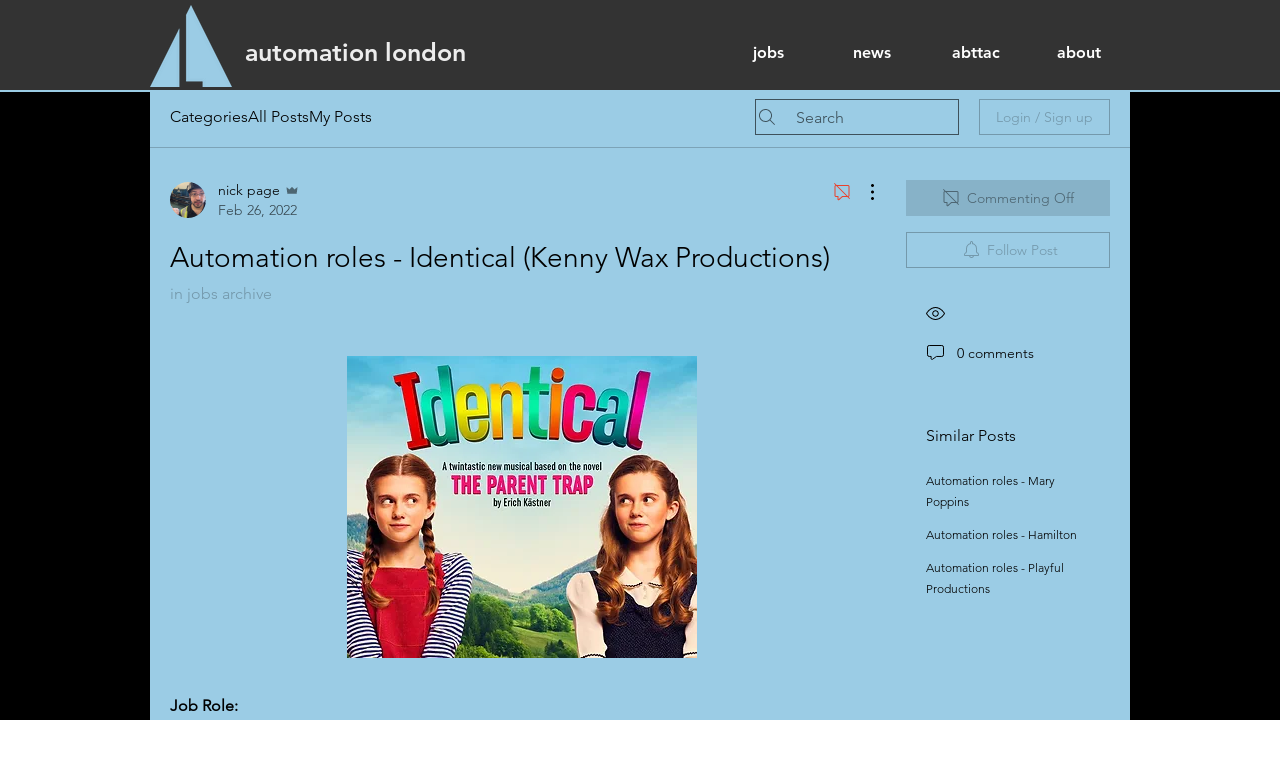

--- FILE ---
content_type: application/javascript
request_url: https://static.parastorage.com/services/communities-forum-client/1.1487.0/client-viewer/ricos_plugin_divider.chunk.min.js
body_size: -680
content:
"use strict";(("undefined"!=typeof self?self:this).webpackJsonp__wix_communities_forum_client=("undefined"!=typeof self?self:this).webpackJsonp__wix_communities_forum_client||[]).push([[6504],{77157:(e,n,i)=>{i.r(n),i.d(n,{default:()=>s});var t=i(27762),d=i.n(t),o=i(84039);i(38178);var s=({node:e,nodeIndex:n,NodeViewContainer:i})=>d().createElement(i,{key:e.id,node:e,nodeIndex:n},d().createElement(o.b,{node:e}))}}]);
//# sourceMappingURL=ricos_plugin_divider.chunk.min.js.map